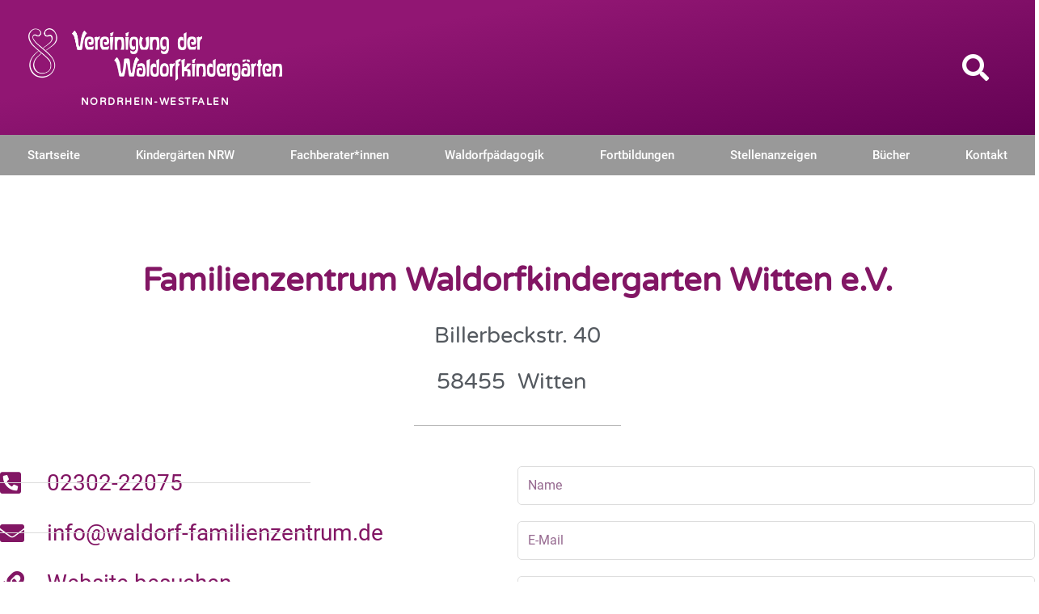

--- FILE ---
content_type: text/css
request_url: https://waldorfkindergarten-nrw.de/wp-content/uploads/elementor/css/post-215.css?ver=1769493118
body_size: 709
content:
.elementor-kit-215{--e-global-color-primary:#500545;--e-global-color-secondary:#54595F;--e-global-color-text:#7A7A7A;--e-global-color-accent:#FCB84F;--e-global-color-5baff0f0:#000;--e-global-color-59a1d5e8:#FFF;--e-global-color-3bfa22a:#14A796;--e-global-color-a5110f2:#FCB84F;--e-global-color-8cdafca:#821664;--e-global-color-748a782:#500545;--e-global-typography-primary-font-family:"Roboto";--e-global-typography-primary-font-weight:600;--e-global-typography-secondary-font-family:"Roboto Slab";--e-global-typography-secondary-font-weight:400;--e-global-typography-text-font-family:"Roboto";--e-global-typography-text-font-weight:400;--e-global-typography-accent-font-family:"Roboto";--e-global-typography-accent-font-weight:500;background-color:#FFFFFF;color:#666666;}.elementor-kit-215 button,.elementor-kit-215 input[type="button"],.elementor-kit-215 input[type="submit"],.elementor-kit-215 .elementor-button{background-color:#500447;font-family:"Nunito", Sans-serif;font-size:18px;font-weight:700;color:#FFFFFF;border-style:solid;border-width:1px 1px 1px 1px;border-color:#500447;border-radius:0px 0px 0px 0px;padding:15px 30px 15px 30px;}.elementor-kit-215 button:hover,.elementor-kit-215 button:focus,.elementor-kit-215 input[type="button"]:hover,.elementor-kit-215 input[type="button"]:focus,.elementor-kit-215 input[type="submit"]:hover,.elementor-kit-215 input[type="submit"]:focus,.elementor-kit-215 .elementor-button:hover,.elementor-kit-215 .elementor-button:focus{background-color:var( --e-global-color-accent );color:#FFFFFF;border-style:solid;border-width:1px 1px 1px 1px;border-color:var( --e-global-color-accent );border-radius:0px 0px 0px 0px;}.elementor-kit-215 e-page-transition{background-color:#FFBC7D;}.elementor-kit-215 a{color:#500447;}.elementor-kit-215 a:hover{color:#000000;}.elementor-kit-215 h1{color:#000000;font-family:"Varela Round", Sans-serif;font-weight:700;}.elementor-kit-215 h2{color:#000000;font-family:"Varela Round", Sans-serif;font-weight:700;}.elementor-kit-215 h3{color:#000000;font-family:"Varela Round", Sans-serif;font-weight:700;}.elementor-kit-215 h4{color:#000000;font-family:"Varela Round", Sans-serif;font-weight:700;}.elementor-kit-215 h5{color:#000000;font-family:"Varela Round", Sans-serif;font-weight:700;}.elementor-kit-215 h6{color:#000000;font-weight:700;}.elementor-kit-215 label{color:#000000;font-size:16px;font-weight:bold;line-height:1.2em;}.elementor-kit-215 input:not([type="button"]):not([type="submit"]),.elementor-kit-215 textarea,.elementor-kit-215 .elementor-field-textual{border-style:solid;border-width:1px 1px 1px 1px;border-color:#DDDDDD;border-radius:5px 5px 5px 5px;padding:12px 12px 12px 12px;}.elementor-kit-215 input:focus:not([type="button"]):not([type="submit"]),.elementor-kit-215 textarea:focus,.elementor-kit-215 .elementor-field-textual:focus{border-style:solid;border-width:1px 1px 1px 1px;border-color:#733ED8;}.elementor-section.elementor-section-boxed > .elementor-container{max-width:1280px;}.e-con{--container-max-width:1280px;}.elementor-widget:not(:last-child){margin-block-end:20px;}.elementor-element{--widgets-spacing:20px 20px;--widgets-spacing-row:20px;--widgets-spacing-column:20px;}{}h1.entry-title{display:var(--page-title-display);}@media(max-width:1024px){.elementor-section.elementor-section-boxed > .elementor-container{max-width:1024px;}.e-con{--container-max-width:1024px;}}@media(max-width:767px){.elementor-section.elementor-section-boxed > .elementor-container{max-width:767px;}.e-con{--container-max-width:767px;}}/* Start custom CSS */h1,h2,h3,h4,p{
    
    /* hyphens */
   -moz-hyphens: auto;
   -o-hyphens: auto;
   -webkit-hyphens: auto;
   -ms-hyphens: auto;
   hyphens: auto; 
   
  
    
}/* End custom CSS */

--- FILE ---
content_type: text/css
request_url: https://waldorfkindergarten-nrw.de/wp-content/uploads/elementor/css/post-9.css?ver=1769493118
body_size: 1947
content:
.elementor-9 .elementor-element.elementor-element-70d60fc2 > .elementor-container > .elementor-column > .elementor-widget-wrap{align-content:center;align-items:center;}.elementor-9 .elementor-element.elementor-element-70d60fc2 .elementor-repeater-item-c4608eb.jet-parallax-section__layout .jet-parallax-section__image{background-size:auto;}.elementor-9 .elementor-element.elementor-element-256c35eb{text-align:start;}.elementor-9 .elementor-element.elementor-element-256c35eb img{width:90%;max-width:100%;}.elementor-9 .elementor-element.elementor-element-e8da350 > .elementor-widget-container{padding:0px 0100px 0px 0px;}.elementor-9 .elementor-element.elementor-element-e8da350{text-align:end;}.elementor-9 .elementor-element.elementor-element-e8da350 .elementor-heading-title{font-size:12px;text-transform:uppercase;letter-spacing:1.5px;color:#FFFFFF;}.elementor-9 .elementor-element.elementor-element-72094e8 > .elementor-widget-container{margin:0px 0px 0px 0px;padding:0px 0px 0px 0px;}.elementor-9 .elementor-element.elementor-element-72094e8 .elementor-menu-toggle{margin-left:auto;background-color:var( --e-global-color-primary );border-width:0px;border-radius:0px;}.elementor-9 .elementor-element.elementor-element-72094e8 .elementor-nav-menu--dropdown a, .elementor-9 .elementor-element.elementor-element-72094e8 .elementor-menu-toggle{color:#000000;fill:#000000;}.elementor-9 .elementor-element.elementor-element-72094e8 .elementor-nav-menu--dropdown{background-color:#f2f2f2;}.elementor-9 .elementor-element.elementor-element-72094e8 .elementor-nav-menu--dropdown a:hover,
					.elementor-9 .elementor-element.elementor-element-72094e8 .elementor-nav-menu--dropdown a:focus,
					.elementor-9 .elementor-element.elementor-element-72094e8 .elementor-nav-menu--dropdown a.elementor-item-active,
					.elementor-9 .elementor-element.elementor-element-72094e8 .elementor-nav-menu--dropdown a.highlighted,
					.elementor-9 .elementor-element.elementor-element-72094e8 .elementor-menu-toggle:hover,
					.elementor-9 .elementor-element.elementor-element-72094e8 .elementor-menu-toggle:focus{color:var( --e-global-color-8cdafca );}.elementor-9 .elementor-element.elementor-element-72094e8 .elementor-nav-menu--dropdown a:hover,
					.elementor-9 .elementor-element.elementor-element-72094e8 .elementor-nav-menu--dropdown a:focus,
					.elementor-9 .elementor-element.elementor-element-72094e8 .elementor-nav-menu--dropdown a.elementor-item-active,
					.elementor-9 .elementor-element.elementor-element-72094e8 .elementor-nav-menu--dropdown a.highlighted{background-color:#ededed;}.elementor-9 .elementor-element.elementor-element-72094e8 .elementor-nav-menu--dropdown .elementor-item, .elementor-9 .elementor-element.elementor-element-72094e8 .elementor-nav-menu--dropdown  .elementor-sub-item{font-size:15px;font-weight:bold;}.elementor-9 .elementor-element.elementor-element-72094e8 div.elementor-menu-toggle{color:#ffffff;}.elementor-9 .elementor-element.elementor-element-72094e8 div.elementor-menu-toggle svg{fill:#ffffff;}.elementor-9 .elementor-element.elementor-element-72094e8 div.elementor-menu-toggle:hover, .elementor-9 .elementor-element.elementor-element-72094e8 div.elementor-menu-toggle:focus{color:var( --e-global-color-59a1d5e8 );}.elementor-9 .elementor-element.elementor-element-72094e8 div.elementor-menu-toggle:hover svg, .elementor-9 .elementor-element.elementor-element-72094e8 div.elementor-menu-toggle:focus svg{fill:var( --e-global-color-59a1d5e8 );}.elementor-9 .elementor-element.elementor-element-72094e8 .elementor-menu-toggle:hover, .elementor-9 .elementor-element.elementor-element-72094e8 .elementor-menu-toggle:focus{background-color:var( --e-global-color-accent );}.elementor-9 .elementor-element.elementor-element-4756e69 > .elementor-element-populated{margin:0px 0px 0px 0px;--e-column-margin-right:0px;--e-column-margin-left:0px;}.elementor-9 .elementor-element.elementor-element-729437d .elementor-search-form{text-align:right;}.elementor-9 .elementor-element.elementor-element-729437d .elementor-search-form__toggle{--e-search-form-toggle-size:60px;--e-search-form-toggle-color:#FFFFFF;--e-search-form-toggle-background-color:#02010100;}.elementor-9 .elementor-element.elementor-element-729437d:not(.elementor-search-form--skin-full_screen) .elementor-search-form__container{border-radius:3px;}.elementor-9 .elementor-element.elementor-element-729437d.elementor-search-form--skin-full_screen input[type="search"].elementor-search-form__input{border-radius:3px;}.elementor-9 .elementor-element.elementor-element-70d60fc2:not(.elementor-motion-effects-element-type-background), .elementor-9 .elementor-element.elementor-element-70d60fc2 > .elementor-motion-effects-container > .elementor-motion-effects-layer{background-color:transparent;background-image:linear-gradient(170deg, #911673 31%, #640254 100%);}.elementor-9 .elementor-element.elementor-element-70d60fc2{transition:background 0.3s, border 0.3s, border-radius 0.3s, box-shadow 0.3s;margin-top:0px;margin-bottom:0px;padding:25px 25px 25px 25px;}.elementor-9 .elementor-element.elementor-element-70d60fc2 > .elementor-background-overlay{transition:background 0.3s, border-radius 0.3s, opacity 0.3s;}.elementor-9 .elementor-element.elementor-element-a718e25 .elementor-repeater-item-66309db.jet-parallax-section__layout .jet-parallax-section__image{background-size:auto;}.elementor-9 .elementor-element.elementor-element-92ff591 > .elementor-element-populated{margin:0px 0px 0px 0px;--e-column-margin-right:0px;--e-column-margin-left:0px;padding:0px 0px 0px 0px;}.elementor-9 .elementor-element.elementor-element-d0b52f8 > .elementor-widget-container{margin:0px 0px 0px 0px;padding:0px 0px 0px 0px;}.elementor-9 .elementor-element.elementor-element-d0b52f8 .elementor-menu-toggle{margin-left:auto;background-color:var( --e-global-color-primary );border-width:0px;border-radius:0px;}.elementor-9 .elementor-element.elementor-element-d0b52f8 .elementor-nav-menu .elementor-item{font-size:15px;font-weight:500;}.elementor-9 .elementor-element.elementor-element-d0b52f8 .elementor-nav-menu--main .elementor-item{color:#ffffff;fill:#ffffff;padding-left:0px;padding-right:0px;padding-top:15px;padding-bottom:15px;}.elementor-9 .elementor-element.elementor-element-d0b52f8 .elementor-nav-menu--main .elementor-item:hover,
					.elementor-9 .elementor-element.elementor-element-d0b52f8 .elementor-nav-menu--main .elementor-item.elementor-item-active,
					.elementor-9 .elementor-element.elementor-element-d0b52f8 .elementor-nav-menu--main .elementor-item.highlighted,
					.elementor-9 .elementor-element.elementor-element-d0b52f8 .elementor-nav-menu--main .elementor-item:focus{color:#fff;}.elementor-9 .elementor-element.elementor-element-d0b52f8 .elementor-nav-menu--main:not(.e--pointer-framed) .elementor-item:before,
					.elementor-9 .elementor-element.elementor-element-d0b52f8 .elementor-nav-menu--main:not(.e--pointer-framed) .elementor-item:after{background-color:#7B156E;}.elementor-9 .elementor-element.elementor-element-d0b52f8 .e--pointer-framed .elementor-item:before,
					.elementor-9 .elementor-element.elementor-element-d0b52f8 .e--pointer-framed .elementor-item:after{border-color:#7B156E;}.elementor-9 .elementor-element.elementor-element-d0b52f8 .elementor-nav-menu--main .elementor-item.elementor-item-active{color:#FFFFFF;}.elementor-9 .elementor-element.elementor-element-d0b52f8{--e-nav-menu-horizontal-menu-item-margin:calc( 0px / 2 );}.elementor-9 .elementor-element.elementor-element-d0b52f8 .elementor-nav-menu--main:not(.elementor-nav-menu--layout-horizontal) .elementor-nav-menu > li:not(:last-child){margin-bottom:0px;}.elementor-9 .elementor-element.elementor-element-d0b52f8 .elementor-item:before{border-radius:0px;}.elementor-9 .elementor-element.elementor-element-d0b52f8 .e--animation-shutter-in-horizontal .elementor-item:before{border-radius:0px 0px 0 0;}.elementor-9 .elementor-element.elementor-element-d0b52f8 .e--animation-shutter-in-horizontal .elementor-item:after{border-radius:0 0 0px 0px;}.elementor-9 .elementor-element.elementor-element-d0b52f8 .e--animation-shutter-in-vertical .elementor-item:before{border-radius:0 0px 0px 0;}.elementor-9 .elementor-element.elementor-element-d0b52f8 .e--animation-shutter-in-vertical .elementor-item:after{border-radius:0px 0 0 0px;}.elementor-9 .elementor-element.elementor-element-d0b52f8 .elementor-nav-menu--dropdown a, .elementor-9 .elementor-element.elementor-element-d0b52f8 .elementor-menu-toggle{color:#000000;fill:#000000;}.elementor-9 .elementor-element.elementor-element-d0b52f8 .elementor-nav-menu--dropdown{background-color:#f2f2f2;}.elementor-9 .elementor-element.elementor-element-d0b52f8 .elementor-nav-menu--dropdown a:hover,
					.elementor-9 .elementor-element.elementor-element-d0b52f8 .elementor-nav-menu--dropdown a:focus,
					.elementor-9 .elementor-element.elementor-element-d0b52f8 .elementor-nav-menu--dropdown a.elementor-item-active,
					.elementor-9 .elementor-element.elementor-element-d0b52f8 .elementor-nav-menu--dropdown a.highlighted,
					.elementor-9 .elementor-element.elementor-element-d0b52f8 .elementor-menu-toggle:hover,
					.elementor-9 .elementor-element.elementor-element-d0b52f8 .elementor-menu-toggle:focus{color:var( --e-global-color-8cdafca );}.elementor-9 .elementor-element.elementor-element-d0b52f8 .elementor-nav-menu--dropdown a:hover,
					.elementor-9 .elementor-element.elementor-element-d0b52f8 .elementor-nav-menu--dropdown a:focus,
					.elementor-9 .elementor-element.elementor-element-d0b52f8 .elementor-nav-menu--dropdown a.elementor-item-active,
					.elementor-9 .elementor-element.elementor-element-d0b52f8 .elementor-nav-menu--dropdown a.highlighted{background-color:#ededed;}.elementor-9 .elementor-element.elementor-element-d0b52f8 .elementor-nav-menu--dropdown .elementor-item, .elementor-9 .elementor-element.elementor-element-d0b52f8 .elementor-nav-menu--dropdown  .elementor-sub-item{font-size:15px;font-weight:bold;}.elementor-9 .elementor-element.elementor-element-d0b52f8 div.elementor-menu-toggle{color:#ffffff;}.elementor-9 .elementor-element.elementor-element-d0b52f8 div.elementor-menu-toggle svg{fill:#ffffff;}.elementor-9 .elementor-element.elementor-element-d0b52f8 div.elementor-menu-toggle:hover, .elementor-9 .elementor-element.elementor-element-d0b52f8 div.elementor-menu-toggle:focus{color:var( --e-global-color-59a1d5e8 );}.elementor-9 .elementor-element.elementor-element-d0b52f8 div.elementor-menu-toggle:hover svg, .elementor-9 .elementor-element.elementor-element-d0b52f8 div.elementor-menu-toggle:focus svg{fill:var( --e-global-color-59a1d5e8 );}.elementor-9 .elementor-element.elementor-element-d0b52f8 .elementor-menu-toggle:hover, .elementor-9 .elementor-element.elementor-element-d0b52f8 .elementor-menu-toggle:focus{background-color:var( --e-global-color-accent );}.elementor-9 .elementor-element.elementor-element-a718e25:not(.elementor-motion-effects-element-type-background), .elementor-9 .elementor-element.elementor-element-a718e25 > .elementor-motion-effects-container > .elementor-motion-effects-layer{background-color:#999999;}.elementor-9 .elementor-element.elementor-element-a718e25 > .elementor-container{max-width:1440px;}.elementor-9 .elementor-element.elementor-element-a718e25{transition:background 0.3s, border 0.3s, border-radius 0.3s, box-shadow 0.3s;margin-top:0px;margin-bottom:0px;padding:0px 0px 0px 0px;z-index:200;}.elementor-9 .elementor-element.elementor-element-a718e25 > .elementor-background-overlay{transition:background 0.3s, border-radius 0.3s, opacity 0.3s;}.elementor-9 .elementor-element.elementor-element-b25ffbf .elementor-repeater-item-67291d8.jet-parallax-section__layout .jet-parallax-section__image{background-size:auto;}.elementor-9 .elementor-element.elementor-element-ae47301 > .elementor-element-populated{margin:0px 0px 0px 0px;--e-column-margin-right:0px;--e-column-margin-left:0px;padding:0px 0px 0px 0px;}.elementor-9 .elementor-element.elementor-element-20333c7 > .elementor-widget-container{margin:0px 0px 0px 0px;padding:0px 0px 0px 0px;}.elementor-9 .elementor-element.elementor-element-20333c7 .elementor-menu-toggle{margin:0 auto;border-width:0px;border-radius:0px;}.elementor-9 .elementor-element.elementor-element-20333c7 .elementor-nav-menu .elementor-item{font-size:15px;font-weight:500;}.elementor-9 .elementor-element.elementor-element-20333c7 .elementor-nav-menu--main .elementor-item{color:#ffffff;fill:#ffffff;padding-top:15px;padding-bottom:15px;}.elementor-9 .elementor-element.elementor-element-20333c7 .elementor-nav-menu--main .elementor-item:hover,
					.elementor-9 .elementor-element.elementor-element-20333c7 .elementor-nav-menu--main .elementor-item.elementor-item-active,
					.elementor-9 .elementor-element.elementor-element-20333c7 .elementor-nav-menu--main .elementor-item.highlighted,
					.elementor-9 .elementor-element.elementor-element-20333c7 .elementor-nav-menu--main .elementor-item:focus{color:#fff;}.elementor-9 .elementor-element.elementor-element-20333c7 .elementor-nav-menu--main:not(.e--pointer-framed) .elementor-item:before,
					.elementor-9 .elementor-element.elementor-element-20333c7 .elementor-nav-menu--main:not(.e--pointer-framed) .elementor-item:after{background-color:var( --e-global-color-a5110f2 );}.elementor-9 .elementor-element.elementor-element-20333c7 .e--pointer-framed .elementor-item:before,
					.elementor-9 .elementor-element.elementor-element-20333c7 .e--pointer-framed .elementor-item:after{border-color:var( --e-global-color-a5110f2 );}.elementor-9 .elementor-element.elementor-element-20333c7 .elementor-nav-menu--main .elementor-item.elementor-item-active{color:#FFFFFF;}.elementor-9 .elementor-element.elementor-element-20333c7 .elementor-nav-menu--dropdown a, .elementor-9 .elementor-element.elementor-element-20333c7 .elementor-menu-toggle{color:#000000;fill:#000000;}.elementor-9 .elementor-element.elementor-element-20333c7 .elementor-nav-menu--dropdown{background-color:#f2f2f2;}.elementor-9 .elementor-element.elementor-element-20333c7 .elementor-nav-menu--dropdown a:hover,
					.elementor-9 .elementor-element.elementor-element-20333c7 .elementor-nav-menu--dropdown a:focus,
					.elementor-9 .elementor-element.elementor-element-20333c7 .elementor-nav-menu--dropdown a.elementor-item-active,
					.elementor-9 .elementor-element.elementor-element-20333c7 .elementor-nav-menu--dropdown a.highlighted,
					.elementor-9 .elementor-element.elementor-element-20333c7 .elementor-menu-toggle:hover,
					.elementor-9 .elementor-element.elementor-element-20333c7 .elementor-menu-toggle:focus{color:#00ce1b;}.elementor-9 .elementor-element.elementor-element-20333c7 .elementor-nav-menu--dropdown a:hover,
					.elementor-9 .elementor-element.elementor-element-20333c7 .elementor-nav-menu--dropdown a:focus,
					.elementor-9 .elementor-element.elementor-element-20333c7 .elementor-nav-menu--dropdown a.elementor-item-active,
					.elementor-9 .elementor-element.elementor-element-20333c7 .elementor-nav-menu--dropdown a.highlighted{background-color:#ededed;}.elementor-9 .elementor-element.elementor-element-20333c7 .elementor-nav-menu--dropdown .elementor-item, .elementor-9 .elementor-element.elementor-element-20333c7 .elementor-nav-menu--dropdown  .elementor-sub-item{font-size:15px;}.elementor-9 .elementor-element.elementor-element-20333c7 div.elementor-menu-toggle{color:#ffffff;}.elementor-9 .elementor-element.elementor-element-20333c7 div.elementor-menu-toggle svg{fill:#ffffff;}.elementor-9 .elementor-element.elementor-element-20333c7 div.elementor-menu-toggle:hover, .elementor-9 .elementor-element.elementor-element-20333c7 div.elementor-menu-toggle:focus{color:#e82a00;}.elementor-9 .elementor-element.elementor-element-20333c7 div.elementor-menu-toggle:hover svg, .elementor-9 .elementor-element.elementor-element-20333c7 div.elementor-menu-toggle:focus svg{fill:#e82a00;}.elementor-9 .elementor-element.elementor-element-20333c7{--nav-menu-icon-size:30px;}.elementor-bc-flex-widget .elementor-9 .elementor-element.elementor-element-a3c9e45.elementor-column .elementor-widget-wrap{align-items:center;}.elementor-9 .elementor-element.elementor-element-a3c9e45.elementor-column.elementor-element[data-element_type="column"] > .elementor-widget-wrap.elementor-element-populated{align-content:center;align-items:center;}.elementor-9 .elementor-element.elementor-element-a3c9e45.elementor-column > .elementor-widget-wrap{justify-content:center;}.elementor-9 .elementor-element.elementor-element-a3c9e45 > .elementor-element-populated{margin:0px 0px 0px 0px;--e-column-margin-right:0px;--e-column-margin-left:0px;padding:0px 0px 0px 0px;}.elementor-9 .elementor-element.elementor-element-b683ce6{width:auto;max-width:auto;}.elementor-9 .elementor-element.elementor-element-b683ce6 > .elementor-widget-container{margin:0px 020px 0px 0px;padding:0px 0px 0px 0px;}.elementor-9 .elementor-element.elementor-element-b683ce6 .elementor-icon-wrapper{text-align:center;}.elementor-9 .elementor-element.elementor-element-b683ce6.elementor-view-stacked .elementor-icon{background-color:#FFFFFF;}.elementor-9 .elementor-element.elementor-element-b683ce6.elementor-view-framed .elementor-icon, .elementor-9 .elementor-element.elementor-element-b683ce6.elementor-view-default .elementor-icon{color:#FFFFFF;border-color:#FFFFFF;}.elementor-9 .elementor-element.elementor-element-b683ce6.elementor-view-framed .elementor-icon, .elementor-9 .elementor-element.elementor-element-b683ce6.elementor-view-default .elementor-icon svg{fill:#FFFFFF;}.elementor-9 .elementor-element.elementor-element-b683ce6 .elementor-icon{font-size:25px;}.elementor-9 .elementor-element.elementor-element-b683ce6 .elementor-icon svg{height:25px;}.elementor-9 .elementor-element.elementor-element-bcd2537{width:auto;max-width:auto;}.elementor-9 .elementor-element.elementor-element-bcd2537 .elementor-icon-wrapper{text-align:center;}.elementor-9 .elementor-element.elementor-element-bcd2537.elementor-view-stacked .elementor-icon{background-color:#FFFFFF;}.elementor-9 .elementor-element.elementor-element-bcd2537.elementor-view-framed .elementor-icon, .elementor-9 .elementor-element.elementor-element-bcd2537.elementor-view-default .elementor-icon{color:#FFFFFF;border-color:#FFFFFF;}.elementor-9 .elementor-element.elementor-element-bcd2537.elementor-view-framed .elementor-icon, .elementor-9 .elementor-element.elementor-element-bcd2537.elementor-view-default .elementor-icon svg{fill:#FFFFFF;}.elementor-9 .elementor-element.elementor-element-bcd2537 .elementor-icon{font-size:25px;}.elementor-9 .elementor-element.elementor-element-bcd2537 .elementor-icon svg{height:25px;}.elementor-9 .elementor-element.elementor-element-b25ffbf:not(.elementor-motion-effects-element-type-background), .elementor-9 .elementor-element.elementor-element-b25ffbf > .elementor-motion-effects-container > .elementor-motion-effects-layer{background-color:var( --e-global-color-3bfa22a );}.elementor-9 .elementor-element.elementor-element-b25ffbf > .elementor-container{max-width:800px;}.elementor-9 .elementor-element.elementor-element-b25ffbf{transition:background 0.3s, border 0.3s, border-radius 0.3s, box-shadow 0.3s;margin-top:0px;margin-bottom:0px;padding:0px 20px 0px 20px;}.elementor-9 .elementor-element.elementor-element-b25ffbf > .elementor-background-overlay{transition:background 0.3s, border-radius 0.3s, opacity 0.3s;}@media(max-width:1024px){.elementor-9 .elementor-element.elementor-element-e8da350 > .elementor-widget-container{padding:0px 059px 0px 0px;}.elementor-9 .elementor-element.elementor-element-e8da350 .elementor-heading-title{font-size:12px;letter-spacing:1.2px;}.elementor-bc-flex-widget .elementor-9 .elementor-element.elementor-element-cbaa877.elementor-column .elementor-widget-wrap{align-items:center;}.elementor-9 .elementor-element.elementor-element-cbaa877.elementor-column.elementor-element[data-element_type="column"] > .elementor-widget-wrap.elementor-element-populated{align-content:center;align-items:center;}.elementor-9 .elementor-element.elementor-element-cbaa877.elementor-column > .elementor-widget-wrap{justify-content:center;}.elementor-9 .elementor-element.elementor-element-cbaa877 > .elementor-element-populated{padding:0px 0px 0px 70px;}.elementor-9 .elementor-element.elementor-element-72094e8 > .elementor-widget-container{margin:0px 0px 0px 0px;padding:0px 0px 0px 0px;}.elementor-9 .elementor-element.elementor-element-72094e8 .elementor-nav-menu--dropdown a{padding-left:0px;padding-right:0px;padding-top:20px;padding-bottom:20px;}.elementor-9 .elementor-element.elementor-element-72094e8 .elementor-nav-menu--main > .elementor-nav-menu > li > .elementor-nav-menu--dropdown, .elementor-9 .elementor-element.elementor-element-72094e8 .elementor-nav-menu__container.elementor-nav-menu--dropdown{margin-top:72px !important;}.elementor-9 .elementor-element.elementor-element-72094e8{--nav-menu-icon-size:25px;}.elementor-9 .elementor-element.elementor-element-4756e69.elementor-column > .elementor-widget-wrap{justify-content:flex-end;}.elementor-9 .elementor-element.elementor-element-4756e69 > .elementor-element-populated{margin:0px 0px 0px 0px;--e-column-margin-right:0px;--e-column-margin-left:0px;padding:0px 0px 0px 0px;}.elementor-9 .elementor-element.elementor-element-729437d > .elementor-widget-container{margin:0px 0px 0px 0px;padding:0px 0px 0px 0px;}.elementor-9 .elementor-element.elementor-element-70d60fc2 > .elementor-container{min-height:120px;}.elementor-9 .elementor-element.elementor-element-70d60fc2{padding:20px 20px 20px 20px;}.elementor-9 .elementor-element.elementor-element-d0b52f8 .elementor-nav-menu--dropdown a{padding-left:0px;padding-right:0px;padding-top:20px;padding-bottom:20px;}.elementor-9 .elementor-element.elementor-element-d0b52f8{--nav-menu-icon-size:25px;}.elementor-9 .elementor-element.elementor-element-a718e25{padding:10px 20px 10px 20px;}.elementor-9 .elementor-element.elementor-element-b25ffbf{padding:10px 20px 10px 20px;}}@media(min-width:768px){.elementor-9 .elementor-element.elementor-element-f96664{width:30%;}.elementor-9 .elementor-element.elementor-element-cbaa877{width:40%;}.elementor-9 .elementor-element.elementor-element-4756e69{width:29.333%;}.elementor-9 .elementor-element.elementor-element-ae47301{width:75%;}.elementor-9 .elementor-element.elementor-element-a3c9e45{width:25%;}}@media(max-width:1024px) and (min-width:768px){.elementor-9 .elementor-element.elementor-element-f96664{width:70%;}.elementor-9 .elementor-element.elementor-element-cbaa877{width:15%;}.elementor-9 .elementor-element.elementor-element-4756e69{width:10%;}}@media(max-width:767px){.elementor-9 .elementor-element.elementor-element-f96664{width:100%;}.elementor-9 .elementor-element.elementor-element-256c35eb img{width:100%;max-width:100%;}.elementor-9 .elementor-element.elementor-element-e8da350 > .elementor-widget-container{padding:0px 0px 0px 0px;}.elementor-9 .elementor-element.elementor-element-e8da350{text-align:center;}.elementor-9 .elementor-element.elementor-element-e8da350 .elementor-heading-title{font-size:11px;letter-spacing:0.3px;}.elementor-9 .elementor-element.elementor-element-cbaa877{width:50%;}.elementor-bc-flex-widget .elementor-9 .elementor-element.elementor-element-cbaa877.elementor-column .elementor-widget-wrap{align-items:center;}.elementor-9 .elementor-element.elementor-element-cbaa877.elementor-column.elementor-element[data-element_type="column"] > .elementor-widget-wrap.elementor-element-populated{align-content:center;align-items:center;}.elementor-9 .elementor-element.elementor-element-cbaa877.elementor-column > .elementor-widget-wrap{justify-content:center;}.elementor-9 .elementor-element.elementor-element-cbaa877 > .elementor-element-populated{padding:0px 0px 0px 0px;}.elementor-9 .elementor-element.elementor-element-72094e8 .elementor-nav-menu--main > .elementor-nav-menu > li > .elementor-nav-menu--dropdown, .elementor-9 .elementor-element.elementor-element-72094e8 .elementor-nav-menu__container.elementor-nav-menu--dropdown{margin-top:26px !important;}.elementor-9 .elementor-element.elementor-element-4756e69{width:20%;}.elementor-9 .elementor-element.elementor-element-70d60fc2 > .elementor-container{min-height:50px;}.elementor-9 .elementor-element.elementor-element-70d60fc2{padding:15px 20px 15px 20px;}.elementor-9 .elementor-element.elementor-element-92ff591{width:100%;}.elementor-9 .elementor-element.elementor-element-a718e25{padding:10px 20px 10px 20px;}.elementor-9 .elementor-element.elementor-element-ae47301{width:100%;}.elementor-9 .elementor-element.elementor-element-a3c9e45{width:100%;}.elementor-9 .elementor-element.elementor-element-b25ffbf{padding:10px 20px 10px 20px;}}

--- FILE ---
content_type: text/css
request_url: https://waldorfkindergarten-nrw.de/wp-content/uploads/elementor/css/post-1039.css?ver=1769493118
body_size: 1700
content:
.elementor-1039 .elementor-element.elementor-element-09beeec .elementor-repeater-item-0214f6b.jet-parallax-section__layout .jet-parallax-section__image{background-size:auto;}.elementor-1039 .elementor-element.elementor-element-bbc7832 .elementor-heading-title{color:#FFFFFF;}.elementor-1039 .elementor-element.elementor-element-6a98c1e{color:#FFFFFF;}.elementor-1039 .elementor-element.elementor-element-d3928cd .elementor-heading-title{color:#FFFFFF;}.elementor-1039 .elementor-element.elementor-element-5f6b072 .elementor-field-group{padding-right:calc( 10px/2 );padding-left:calc( 10px/2 );margin-bottom:20px;}.elementor-1039 .elementor-element.elementor-element-5f6b072 .elementor-form-fields-wrapper{margin-left:calc( -10px/2 );margin-right:calc( -10px/2 );margin-bottom:-20px;}.elementor-1039 .elementor-element.elementor-element-5f6b072 .elementor-field-group.recaptcha_v3-bottomleft, .elementor-1039 .elementor-element.elementor-element-5f6b072 .elementor-field-group.recaptcha_v3-bottomright{margin-bottom:0;}body.rtl .elementor-1039 .elementor-element.elementor-element-5f6b072 .elementor-labels-inline .elementor-field-group > label{padding-left:5px;}body:not(.rtl) .elementor-1039 .elementor-element.elementor-element-5f6b072 .elementor-labels-inline .elementor-field-group > label{padding-right:5px;}body .elementor-1039 .elementor-element.elementor-element-5f6b072 .elementor-labels-above .elementor-field-group > label{padding-bottom:5px;}body.rtl .elementor-1039 .elementor-element.elementor-element-5f6b072 .elementor-labels-inline .elementor-field-group > abbr{padding-left:5px;}body:not(.rtl) .elementor-1039 .elementor-element.elementor-element-5f6b072 .elementor-labels-inline .elementor-field-group > abbr{padding-right:5px;}body .elementor-1039 .elementor-element.elementor-element-5f6b072 .elementor-labels-above .elementor-field-group > abbr{padding-bottom:5px;}.elementor-1039 .elementor-element.elementor-element-5f6b072 .elementor-field-group > label, .elementor-1039 .elementor-element.elementor-element-5f6b072 .elementor-field-subgroup label{color:#FFFFFF;}.elementor-1039 .elementor-element.elementor-element-5f6b072 .elementor-field-group > label{font-weight:normal;}.elementor-1039 .elementor-element.elementor-element-5f6b072 .elementor-field-type-html{padding-bottom:0px;}.elementor-1039 .elementor-element.elementor-element-5f6b072 .dce-signature-wrapper{text-align:left;--canvas-width:400px;}.elementor-1039 .elementor-element.elementor-element-5f6b072 .dce-signature-canvas{border-radius:3px 3px 3px 3px;border-width:1px 1px 1px 1px;background-color:#ffffff;}.elementor-1039 .elementor-element.elementor-element-5f6b072 .dce-signature-button-clear{color:#e62626;}.elementor-1039 .elementor-element.elementor-element-5f6b072 .dce-signature-button-clear i{color:#e62626;font-size:16px;}.elementor-1039 .elementor-element.elementor-element-5f6b072 .dce-signature-button-clear svg{fill:#e62626;width:16px;height:16px;}.elementor-1039 .elementor-element.elementor-element-5f6b072 .elementor-field-group .elementor-field:not(.elementor-select-wrapper){background-color:#ffffff;}.elementor-1039 .elementor-element.elementor-element-5f6b072 .elementor-field-group .elementor-select-wrapper select{background-color:#ffffff;}.elementor-1039 .elementor-element.elementor-element-5f6b072 .elementor-field-group .elementor-select-wrapper .select2{background-color:#ffffff;}.elementor-1039 .elementor-element.elementor-element-5f6b072 .elementor-field-group .elementor-select-wrapper .select2 .elementor-field-textual{background-color:#ffffff;}.elementor-1039 .elementor-element.elementor-element-5f6b072 .mce-panel{background-color:#ffffff;}.elementor-1039 .elementor-element.elementor-element-5f6b072 .elementor-button{border-style:solid;border-width:1px 1px 1px 1px;}.elementor-1039 .elementor-element.elementor-element-5f6b072 .e-form__buttons__wrapper__button-next{color:#ffffff;border-color:var( --e-global-color-primary );}.elementor-1039 .elementor-element.elementor-element-5f6b072 .elementor-button[type="submit"]{color:#ffffff;border-color:var( --e-global-color-primary );}.elementor-1039 .elementor-element.elementor-element-5f6b072 .elementor-button[type="submit"] svg *{fill:#ffffff;}.elementor-1039 .elementor-element.elementor-element-5f6b072 .e-form__buttons__wrapper__button-previous{color:#ffffff;}.elementor-1039 .elementor-element.elementor-element-5f6b072 .e-form__buttons__wrapper__button-next:hover{background-color:var( --e-global-color-accent );color:#ffffff;border-color:var( --e-global-color-accent );}.elementor-1039 .elementor-element.elementor-element-5f6b072 .elementor-button[type="submit"]:hover{background-color:var( --e-global-color-accent );color:#ffffff;border-color:var( --e-global-color-accent );}.elementor-1039 .elementor-element.elementor-element-5f6b072 .elementor-button[type="submit"]:hover svg *{fill:#ffffff;}.elementor-1039 .elementor-element.elementor-element-5f6b072 .e-form__buttons__wrapper__button-previous:hover{color:#ffffff;}.elementor-1039 .elementor-element.elementor-element-5f6b072 .elementor-field-label-description .elementor-field-label{display:inline-block;}.elementor-1039 .elementor-element.elementor-element-5f6b072 .elementor-field-label-description:after{content:'?';display:inline-block;border-radius:50%;padding:2px 0;height:1.2em;line-height:1;font-size:80%;width:1.2em;text-align:center;margin-left:0.2em;color:#ffffff;background-color:#777777;}.elementor-1039 .elementor-element.elementor-element-5f6b072 .elementor-message.elementor-message-danger{color:#FFEA45;}.elementor-1039 .elementor-element.elementor-element-5f6b072 .elementor-message.elementor-help-inline{color:#FFFFFF;}.elementor-1039 .elementor-element.elementor-element-5f6b072{--e-form-steps-indicators-spacing:20px;--e-form-steps-indicator-padding:30px;--e-form-steps-indicator-inactive-secondary-color:#ffffff;--e-form-steps-indicator-active-secondary-color:#ffffff;--e-form-steps-indicator-completed-secondary-color:#ffffff;--e-form-steps-divider-width:1px;--e-form-steps-divider-gap:10px;}.elementor-1039 .elementor-element.elementor-element-5f6b072 .elementor-field-type-amount.elementor-field-group .dce-amount-visible{opacity:1;}.elementor-1039 .elementor-element.elementor-element-5f6b072 .elementor-field-type-dce_range input{opacity:1;}.elementor-1039 .elementor-element.elementor-element-39708a3 > .elementor-element-populated{padding:10px 10px 10px 50px;}.elementor-1039 .elementor-element.elementor-element-b821606 .elementor-heading-title{color:#FFFFFF;}.elementor-1039 .elementor-element.elementor-element-b7895f3 .elementor-icon-list-items:not(.elementor-inline-items) .elementor-icon-list-item:not(:last-child){padding-block-end:calc(5px/2);}.elementor-1039 .elementor-element.elementor-element-b7895f3 .elementor-icon-list-items:not(.elementor-inline-items) .elementor-icon-list-item:not(:first-child){margin-block-start:calc(5px/2);}.elementor-1039 .elementor-element.elementor-element-b7895f3 .elementor-icon-list-items.elementor-inline-items .elementor-icon-list-item{margin-inline:calc(5px/2);}.elementor-1039 .elementor-element.elementor-element-b7895f3 .elementor-icon-list-items.elementor-inline-items{margin-inline:calc(-5px/2);}.elementor-1039 .elementor-element.elementor-element-b7895f3 .elementor-icon-list-items.elementor-inline-items .elementor-icon-list-item:after{inset-inline-end:calc(-5px/2);}.elementor-1039 .elementor-element.elementor-element-b7895f3 .elementor-icon-list-icon i{color:#FFFFFF;transition:color 0.3s;}.elementor-1039 .elementor-element.elementor-element-b7895f3 .elementor-icon-list-icon svg{fill:#FFFFFF;transition:fill 0.3s;}.elementor-1039 .elementor-element.elementor-element-b7895f3{--e-icon-list-icon-size:14px;--icon-vertical-offset:0px;}.elementor-1039 .elementor-element.elementor-element-b7895f3 .elementor-icon-list-text{color:#FFFFFF;transition:color 0.3s;}.elementor-1039 .elementor-element.elementor-element-09beeec:not(.elementor-motion-effects-element-type-background), .elementor-1039 .elementor-element.elementor-element-09beeec > .elementor-motion-effects-container > .elementor-motion-effects-layer{background-color:#831566;}.elementor-1039 .elementor-element.elementor-element-09beeec > .elementor-container{max-width:1280px;}.elementor-1039 .elementor-element.elementor-element-09beeec{transition:background 0.3s, border 0.3s, border-radius 0.3s, box-shadow 0.3s;margin-top:0px;margin-bottom:0px;padding:40px 0px 40px 0px;}.elementor-1039 .elementor-element.elementor-element-09beeec > .elementor-background-overlay{transition:background 0.3s, border-radius 0.3s, opacity 0.3s;}.elementor-1039 .elementor-element.elementor-element-b473b9b .elementor-repeater-item-2dfa2e8.jet-parallax-section__layout .jet-parallax-section__image{background-size:auto;}.elementor-1039 .elementor-element.elementor-element-96534ab > .elementor-widget-wrap > .elementor-widget:not(.elementor-widget__width-auto):not(.elementor-widget__width-initial):not(:last-child):not(.elementor-absolute){margin-block-end:: 0px;}.elementor-1039 .elementor-element.elementor-element-96534ab > .elementor-element-populated{margin:0px 0px 0px 0px;--e-column-margin-right:0px;--e-column-margin-left:0px;padding:0px 0px 0px 0px;}.elementor-1039 .elementor-element.elementor-element-87470e6 > .elementor-widget-container{margin:0px 0px 0px 0px;padding:0px 0px 0px 0px;}.elementor-1039 .elementor-element.elementor-element-87470e6 .elementor-nav-menu--main .elementor-item{color:var( --e-global-color-59a1d5e8 );fill:var( --e-global-color-59a1d5e8 );}.elementor-1039 .elementor-element.elementor-element-87470e6 .elementor-nav-menu--main .elementor-item:hover,
					.elementor-1039 .elementor-element.elementor-element-87470e6 .elementor-nav-menu--main .elementor-item.elementor-item-active,
					.elementor-1039 .elementor-element.elementor-element-87470e6 .elementor-nav-menu--main .elementor-item.highlighted,
					.elementor-1039 .elementor-element.elementor-element-87470e6 .elementor-nav-menu--main .elementor-item:focus{color:var( --e-global-color-accent );fill:var( --e-global-color-accent );}.elementor-1039 .elementor-element.elementor-element-025ffbc.elementor-column > .elementor-widget-wrap{justify-content:flex-end;}.elementor-1039 .elementor-element.elementor-element-17fd97f{width:auto;max-width:auto;}.elementor-1039 .elementor-element.elementor-element-17fd97f .elementor-icon-wrapper{text-align:center;}.elementor-1039 .elementor-element.elementor-element-17fd97f.elementor-view-stacked .elementor-icon{background-color:#FFFFFF;}.elementor-1039 .elementor-element.elementor-element-17fd97f.elementor-view-framed .elementor-icon, .elementor-1039 .elementor-element.elementor-element-17fd97f.elementor-view-default .elementor-icon{color:#FFFFFF;border-color:#FFFFFF;}.elementor-1039 .elementor-element.elementor-element-17fd97f.elementor-view-framed .elementor-icon, .elementor-1039 .elementor-element.elementor-element-17fd97f.elementor-view-default .elementor-icon svg{fill:#FFFFFF;}.elementor-1039 .elementor-element.elementor-element-17fd97f .elementor-icon{font-size:25px;}.elementor-1039 .elementor-element.elementor-element-17fd97f .elementor-icon svg{height:25px;}.elementor-1039 .elementor-element.elementor-element-2624891{width:auto;max-width:auto;}.elementor-1039 .elementor-element.elementor-element-2624891 .elementor-icon-wrapper{text-align:center;}.elementor-1039 .elementor-element.elementor-element-2624891.elementor-view-stacked .elementor-icon{background-color:#FFFFFF;}.elementor-1039 .elementor-element.elementor-element-2624891.elementor-view-framed .elementor-icon, .elementor-1039 .elementor-element.elementor-element-2624891.elementor-view-default .elementor-icon{color:#FFFFFF;border-color:#FFFFFF;}.elementor-1039 .elementor-element.elementor-element-2624891.elementor-view-framed .elementor-icon, .elementor-1039 .elementor-element.elementor-element-2624891.elementor-view-default .elementor-icon svg{fill:#FFFFFF;}.elementor-1039 .elementor-element.elementor-element-2624891 .elementor-icon{font-size:25px;}.elementor-1039 .elementor-element.elementor-element-2624891 .elementor-icon svg{height:25px;}.elementor-1039 .elementor-element.elementor-element-b473b9b:not(.elementor-motion-effects-element-type-background), .elementor-1039 .elementor-element.elementor-element-b473b9b > .elementor-motion-effects-container > .elementor-motion-effects-layer{background-color:#650056;}.elementor-1039 .elementor-element.elementor-element-b473b9b > .elementor-container{max-width:1280px;}.elementor-1039 .elementor-element.elementor-element-b473b9b{transition:background 0.3s, border 0.3s, border-radius 0.3s, box-shadow 0.3s;}.elementor-1039 .elementor-element.elementor-element-b473b9b > .elementor-background-overlay{transition:background 0.3s, border-radius 0.3s, opacity 0.3s;}@media(min-width:768px){.elementor-1039 .elementor-element.elementor-element-96534ab{width:80%;}.elementor-1039 .elementor-element.elementor-element-025ffbc{width:20%;}}@media(max-width:1024px){.elementor-1039 .elementor-element.elementor-element-399626a > .elementor-element-populated{padding:15px 15px 15px 15px;}.elementor-1039 .elementor-element.elementor-element-6a98c1e{font-size:0.9em;}.elementor-1039 .elementor-element.elementor-element-557d024 > .elementor-element-populated{padding:15px 15px 15px 15px;}.elementor-1039 .elementor-element.elementor-element-39708a3 > .elementor-element-populated{padding:15px 15px 15px 15px;}.elementor-1039 .elementor-element.elementor-element-b7895f3 .elementor-icon-list-item > .elementor-icon-list-text, .elementor-1039 .elementor-element.elementor-element-b7895f3 .elementor-icon-list-item > a{font-size:1em;}}@media(max-width:767px){.elementor-1039 .elementor-element.elementor-element-399626a > .elementor-element-populated{padding:15px 15px 15px 15px;}.elementor-1039 .elementor-element.elementor-element-557d024 > .elementor-element-populated{padding:15px 15px 15px 15px;}.elementor-1039 .elementor-element.elementor-element-39708a3 > .elementor-element-populated{padding:15px 15px 15px 15px;}.elementor-1039 .elementor-element.elementor-element-b7895f3 > .elementor-widget-container{padding:0px 0px 20px 0px;}.elementor-1039 .elementor-element.elementor-element-96534ab{width:80%;}.elementor-1039 .elementor-element.elementor-element-96534ab > .elementor-element-populated{margin:0px 0px 0px 0px;--e-column-margin-right:0px;--e-column-margin-left:0px;padding:0px 0px 0px 0px;}.elementor-1039 .elementor-element.elementor-element-025ffbc{width:20%;}}/* Start custom CSS for form, class: .elementor-element-5f6b072 */.elementor-message-success{color: #fff !important;}/* End custom CSS */
/* Start custom CSS for form, class: .elementor-element-5f6b072 */.elementor-message-success{color: #fff !important;}/* End custom CSS */
/* Start custom CSS for section, class: .elementor-element-09beeec */.footer_kontakt a{color: #fff; text-decoration: underline;}
.footer_kontakt a:hover{color: #F5447A; }/* End custom CSS */

--- FILE ---
content_type: text/css
request_url: https://waldorfkindergarten-nrw.de/wp-content/uploads/elementor/css/post-2546.css?ver=1769493523
body_size: 1753
content:
.elementor-2546 .elementor-element.elementor-element-455f7ab9 > .elementor-container > .elementor-column > .elementor-widget-wrap{align-content:center;align-items:center;}.elementor-2546 .elementor-element.elementor-element-455f7ab9 .elementor-repeater-item-972df76.jet-parallax-section__layout .jet-parallax-section__image{background-size:auto;}.elementor-2546 .elementor-element.elementor-element-36f2d1dc > .elementor-widget-wrap > .elementor-widget:not(.elementor-widget__width-auto):not(.elementor-widget__width-initial):not(:last-child):not(.elementor-absolute){margin-block-end:: 40px;}.elementor-2546 .elementor-element.elementor-element-7b69532 .elementor-repeater-item-15b28a2.jet-parallax-section__layout .jet-parallax-section__image{background-size:auto;}.elementor-2546 .elementor-element.elementor-element-76dd370.elementor-column > .elementor-widget-wrap{justify-content:center;}.elementor-2546 .elementor-element.elementor-element-76dd370 > .elementor-widget-wrap > .elementor-widget:not(.elementor-widget__width-auto):not(.elementor-widget__width-initial):not(:last-child):not(.elementor-absolute){margin-block-end:: 0px;}.elementor-2546 .elementor-element.elementor-element-14f0a3a .acf-fields{gap:15px;margin:0px 0px 0px 0px;}.elementor-2546 .elementor-element.elementor-element-14f0a3a .acf-fields>.acf-field{border-top:none;}.elementor-2546 .elementor-element.elementor-element-14f0a3a .acf-field[data-width]+.acf-field[data-width]{border-left:none;}.elementor-2546 .elementor-element.elementor-element-4de2bbc5 > .elementor-widget-container{margin:0px 0px 15px 0px;}.elementor-2546 .elementor-element.elementor-element-4de2bbc5{text-align:center;}.elementor-2546 .elementor-element.elementor-element-4de2bbc5 .elementor-heading-title{font-size:2.5em;font-weight:900;color:var( --e-global-color-8cdafca );}.elementor-2546 .elementor-element.elementor-element-4e00ad9 > .elementor-widget-container{margin:0px 0px 10px 0px;}.elementor-2546 .elementor-element.elementor-element-4e00ad9{text-align:center;}.elementor-2546 .elementor-element.elementor-element-4e00ad9 .elementor-heading-title{font-size:1.7em;font-weight:400;color:var( --e-global-color-secondary );}.elementor-2546 .elementor-element.elementor-element-0fec3e6{width:auto;max-width:auto;text-align:start;}.elementor-2546 .elementor-element.elementor-element-0fec3e6 > .elementor-widget-container{margin:0px 15px 0px 0px;}.elementor-2546 .elementor-element.elementor-element-0fec3e6 .elementor-heading-title{font-size:1.7em;font-weight:400;color:var( --e-global-color-secondary );}.elementor-2546 .elementor-element.elementor-element-8f20c0e{width:auto;max-width:auto;text-align:start;}.elementor-2546 .elementor-element.elementor-element-8f20c0e > .elementor-widget-container{margin:0px 15px 0px 0px;}.elementor-2546 .elementor-element.elementor-element-8f20c0e .elementor-heading-title{font-size:1.7em;font-weight:400;color:var( --e-global-color-secondary );}.elementor-2546 .elementor-element.elementor-element-b332323{--divider-border-style:solid;--divider-color:#7A7A7A8F;--divider-border-width:1px;}.elementor-2546 .elementor-element.elementor-element-b332323 > .elementor-widget-container{margin:015px 0px 15px 0px;}.elementor-2546 .elementor-element.elementor-element-b332323 .elementor-divider-separator{width:20%;margin:0 auto;margin-center:0;}.elementor-2546 .elementor-element.elementor-element-b332323 .elementor-divider{text-align:center;padding-block-start:15px;padding-block-end:15px;}.elementor-2546 .elementor-element.elementor-element-5dc88ff3 .elementor-repeater-item-9cd229d.jet-parallax-section__layout .jet-parallax-section__image{background-size:auto;}.elementor-bc-flex-widget .elementor-2546 .elementor-element.elementor-element-325c553b.elementor-column .elementor-widget-wrap{align-items:flex-start;}.elementor-2546 .elementor-element.elementor-element-325c553b.elementor-column.elementor-element[data-element_type="column"] > .elementor-widget-wrap.elementor-element-populated{align-content:flex-start;align-items:flex-start;}.elementor-2546 .elementor-element.elementor-element-325c553b > .elementor-widget-wrap > .elementor-widget:not(.elementor-widget__width-auto):not(.elementor-widget__width-initial):not(:last-child):not(.elementor-absolute){margin-block-end:: 10px;}.elementor-2546 .elementor-element.elementor-element-ca951fe > .elementor-widget-container{margin:0px 0px 0px 0px;}.elementor-2546 .elementor-element.elementor-element-ca951fe .elementor-icon-list-items:not(.elementor-inline-items) .elementor-icon-list-item:not(:last-child){padding-block-end:calc(20px/2);}.elementor-2546 .elementor-element.elementor-element-ca951fe .elementor-icon-list-items:not(.elementor-inline-items) .elementor-icon-list-item:not(:first-child){margin-block-start:calc(20px/2);}.elementor-2546 .elementor-element.elementor-element-ca951fe .elementor-icon-list-items.elementor-inline-items .elementor-icon-list-item{margin-inline:calc(20px/2);}.elementor-2546 .elementor-element.elementor-element-ca951fe .elementor-icon-list-items.elementor-inline-items{margin-inline:calc(-20px/2);}.elementor-2546 .elementor-element.elementor-element-ca951fe .elementor-icon-list-items.elementor-inline-items .elementor-icon-list-item:after{inset-inline-end:calc(-20px/2);}.elementor-2546 .elementor-element.elementor-element-ca951fe .elementor-icon-list-item:not(:last-child):after{content:"";width:60%;border-color:#ddd;}.elementor-2546 .elementor-element.elementor-element-ca951fe .elementor-icon-list-items:not(.elementor-inline-items) .elementor-icon-list-item:not(:last-child):after{border-block-start-style:solid;border-block-start-width:1px;}.elementor-2546 .elementor-element.elementor-element-ca951fe .elementor-icon-list-items.elementor-inline-items .elementor-icon-list-item:not(:last-child):after{border-inline-start-style:solid;}.elementor-2546 .elementor-element.elementor-element-ca951fe .elementor-inline-items .elementor-icon-list-item:not(:last-child):after{border-inline-start-width:1px;}.elementor-2546 .elementor-element.elementor-element-ca951fe .elementor-icon-list-icon i{color:var( --e-global-color-8cdafca );transition:color 0.3s;}.elementor-2546 .elementor-element.elementor-element-ca951fe .elementor-icon-list-icon svg{fill:var( --e-global-color-8cdafca );transition:fill 0.3s;}.elementor-2546 .elementor-element.elementor-element-ca951fe{--e-icon-list-icon-size:30px;--icon-vertical-offset:0px;}.elementor-2546 .elementor-element.elementor-element-ca951fe .elementor-icon-list-icon{padding-inline-end:15px;}.elementor-2546 .elementor-element.elementor-element-ca951fe .elementor-icon-list-item > .elementor-icon-list-text, .elementor-2546 .elementor-element.elementor-element-ca951fe .elementor-icon-list-item > a{font-size:28px;}.elementor-2546 .elementor-element.elementor-element-ca951fe .elementor-icon-list-text{color:var( --e-global-color-8cdafca );transition:color 0.3s;}.elementor-2546 .elementor-element.elementor-element-ca951fe .elementor-icon-list-item:hover .elementor-icon-list-text{color:var( --e-global-color-a5110f2 );}.elementor-2546 .elementor-element.elementor-element-2fe0632d > .elementor-element-populated{margin:0px 0px 0px 0px;--e-column-margin-right:0px;--e-column-margin-left:0px;padding:0px 0px 0px 0px;}.elementor-2546 .elementor-element.elementor-element-577a7f4 > .elementor-widget-container{margin:0px 0px 0px 0px;}.elementor-2546 .elementor-element.elementor-element-577a7f4 .elementor-field-group{padding-right:calc( 10px/2 );padding-left:calc( 10px/2 );margin-bottom:20px;}.elementor-2546 .elementor-element.elementor-element-577a7f4 .elementor-form-fields-wrapper{margin-left:calc( -10px/2 );margin-right:calc( -10px/2 );margin-bottom:-20px;}.elementor-2546 .elementor-element.elementor-element-577a7f4 .elementor-field-group.recaptcha_v3-bottomleft, .elementor-2546 .elementor-element.elementor-element-577a7f4 .elementor-field-group.recaptcha_v3-bottomright{margin-bottom:0;}body.rtl .elementor-2546 .elementor-element.elementor-element-577a7f4 .elementor-labels-inline .elementor-field-group > label{padding-left:0px;}body:not(.rtl) .elementor-2546 .elementor-element.elementor-element-577a7f4 .elementor-labels-inline .elementor-field-group > label{padding-right:0px;}body .elementor-2546 .elementor-element.elementor-element-577a7f4 .elementor-labels-above .elementor-field-group > label{padding-bottom:0px;}body.rtl .elementor-2546 .elementor-element.elementor-element-577a7f4 .elementor-labels-inline .elementor-field-group > abbr{padding-left:0px;}body:not(.rtl) .elementor-2546 .elementor-element.elementor-element-577a7f4 .elementor-labels-inline .elementor-field-group > abbr{padding-right:0px;}body .elementor-2546 .elementor-element.elementor-element-577a7f4 .elementor-labels-above .elementor-field-group > abbr{padding-bottom:0px;}.elementor-2546 .elementor-element.elementor-element-577a7f4 .elementor-field-type-html{padding-bottom:0px;}.elementor-2546 .elementor-element.elementor-element-577a7f4 .dce-signature-wrapper{text-align:left;--canvas-width:400px;}.elementor-2546 .elementor-element.elementor-element-577a7f4 .dce-signature-canvas{border-radius:3px 3px 3px 3px;border-width:1px 1px 1px 1px;background-color:#ffffff;}.elementor-2546 .elementor-element.elementor-element-577a7f4 .dce-signature-button-clear{color:#e62626;}.elementor-2546 .elementor-element.elementor-element-577a7f4 .dce-signature-button-clear i{color:#e62626;font-size:16px;}.elementor-2546 .elementor-element.elementor-element-577a7f4 .dce-signature-button-clear svg{fill:#e62626;width:16px;height:16px;}.elementor-2546 .elementor-element.elementor-element-577a7f4 .elementor-field-group .elementor-field{color:#500545;}.elementor-2546 .elementor-element.elementor-element-577a7f4 .select2-container--default .select2-selection--single .select2-selection__rendered{color:#500545;}.elementor-2546 .elementor-element.elementor-element-577a7f4 ..select2-container--default .select2-selection--multiple .select2-selection__rendered{color:#500545;}.elementor-2546 .elementor-element.elementor-element-577a7f4 .elementor-field-group .elementor-field, .elementor-2546 .elementor-element.elementor-element-577a7f4 .elementor-field-subgroup label{font-size:1em;font-weight:400;}.elementor-2546 .elementor-element.elementor-element-577a7f4 .elementor-field-group .elementor-field:not(.elementor-select-wrapper){background-color:#ffffff;}.elementor-2546 .elementor-element.elementor-element-577a7f4 .elementor-field-group .elementor-select-wrapper select{background-color:#ffffff;}.elementor-2546 .elementor-element.elementor-element-577a7f4 .elementor-field-group .elementor-select-wrapper .select2{background-color:#ffffff;}.elementor-2546 .elementor-element.elementor-element-577a7f4 .elementor-field-group .elementor-select-wrapper .select2 .elementor-field-textual{background-color:#ffffff;}.elementor-2546 .elementor-element.elementor-element-577a7f4 .mce-panel{background-color:#ffffff;}.elementor-2546 .elementor-element.elementor-element-577a7f4 .elementor-button{border-style:solid;}.elementor-2546 .elementor-element.elementor-element-577a7f4 .e-form__buttons__wrapper__button-next{color:#ffffff;}.elementor-2546 .elementor-element.elementor-element-577a7f4 .elementor-button[type="submit"]{color:#ffffff;}.elementor-2546 .elementor-element.elementor-element-577a7f4 .elementor-button[type="submit"] svg *{fill:#ffffff;}.elementor-2546 .elementor-element.elementor-element-577a7f4 .e-form__buttons__wrapper__button-previous{color:#ffffff;}.elementor-2546 .elementor-element.elementor-element-577a7f4 .e-form__buttons__wrapper__button-next:hover{background-color:var( --e-global-color-a5110f2 );color:#ffffff;border-color:var( --e-global-color-a5110f2 );}.elementor-2546 .elementor-element.elementor-element-577a7f4 .elementor-button[type="submit"]:hover{background-color:var( --e-global-color-a5110f2 );color:#ffffff;border-color:var( --e-global-color-a5110f2 );}.elementor-2546 .elementor-element.elementor-element-577a7f4 .elementor-button[type="submit"]:hover svg *{fill:#ffffff;}.elementor-2546 .elementor-element.elementor-element-577a7f4 .e-form__buttons__wrapper__button-previous:hover{color:#ffffff;}.elementor-2546 .elementor-element.elementor-element-577a7f4 .elementor-field-label-description:after{background-color:#777777;}.elementor-2546 .elementor-element.elementor-element-577a7f4{--e-form-steps-indicators-spacing:20px;--e-form-steps-indicator-padding:30px;--e-form-steps-indicator-inactive-secondary-color:#ffffff;--e-form-steps-indicator-active-secondary-color:#ffffff;--e-form-steps-indicator-completed-secondary-color:#ffffff;--e-form-steps-divider-width:1px;--e-form-steps-divider-gap:10px;}.elementor-2546 .elementor-element.elementor-element-577a7f4 .elementor-field-type-amount.elementor-field-group .dce-amount-visible{opacity:1;}.elementor-2546 .elementor-element.elementor-element-577a7f4 .elementor-field-type-dce_range input{opacity:1;}.elementor-2546 .elementor-element.elementor-element-5dc88ff3{margin-top:0px;margin-bottom:0px;padding:0px 0px 0px 0px;}.elementor-2546 .elementor-element.elementor-element-455f7ab9{padding:100px 0px 100px 0px;}@media(max-width:1024px){.elementor-2546 .elementor-element.elementor-element-4de2bbc5 .elementor-heading-title{font-size:2em;}.elementor-2546 .elementor-element.elementor-element-4e00ad9 .elementor-heading-title{font-size:1.5em;}.elementor-2546 .elementor-element.elementor-element-0fec3e6 .elementor-heading-title{font-size:1.5em;}.elementor-2546 .elementor-element.elementor-element-8f20c0e .elementor-heading-title{font-size:1.5em;}.elementor-2546 .elementor-element.elementor-element-ca951fe .elementor-icon-list-item > .elementor-icon-list-text, .elementor-2546 .elementor-element.elementor-element-ca951fe .elementor-icon-list-item > a{font-size:1em;}.elementor-2546 .elementor-element.elementor-element-455f7ab9{padding:100px 25px 100px 25px;}}@media(min-width:768px){.elementor-2546 .elementor-element.elementor-element-14f0a3a .elementor-repeater-item-0c70dca{width:100%;margin:o% o% o% o%;padding:o% o% o% o%;}.elementor-2546 .elementor-element.elementor-element-14f0a3a .elementor-repeater-item-f04728c{width:100%;margin:o% o% o% o%;padding:o% o% o% o%;}.elementor-2546 .elementor-element.elementor-element-14f0a3a .elementor-repeater-item-484ffe4{width:100%;margin:o% o% o% o%;padding:o% o% o% o%;}.elementor-2546 .elementor-element.elementor-element-14f0a3a .elementor-repeater-item-192a484{width:100%;margin:o% o% o% o%;padding:o% o% o% o%;}}@media(max-width:767px){.elementor-2546 .elementor-element.elementor-element-14f0a3a .elementor-repeater-item-0c70dca{width:100%;}.elementor-2546 .elementor-element.elementor-element-14f0a3a .elementor-repeater-item-f04728c{width:100%;}.elementor-2546 .elementor-element.elementor-element-14f0a3a .elementor-repeater-item-484ffe4{width:100%;}.elementor-2546 .elementor-element.elementor-element-14f0a3a .elementor-repeater-item-192a484{width:100%;}.elementor-2546 .elementor-element.elementor-element-4de2bbc5 .elementor-heading-title{font-size:1.7em;line-height:1.3em;}.elementor-2546 .elementor-element.elementor-element-4e00ad9 .elementor-heading-title{font-size:1.5em;line-height:1.2em;}.elementor-2546 .elementor-element.elementor-element-0fec3e6 .elementor-heading-title{font-size:1.5em;}.elementor-2546 .elementor-element.elementor-element-8f20c0e .elementor-heading-title{font-size:1.5em;}.elementor-2546 .elementor-element.elementor-element-b332323 > .elementor-widget-container{margin:0px 0px 0px 0px;padding:0px 0px 0px 0px;}.elementor-2546 .elementor-element.elementor-element-ca951fe .elementor-icon-list-item > .elementor-icon-list-text, .elementor-2546 .elementor-element.elementor-element-ca951fe .elementor-icon-list-item > a{font-size:15px;}.elementor-2546 .elementor-element.elementor-element-2fe0632d > .elementor-element-populated{padding:25px 0px 0px 0px;}.elementor-2546 .elementor-element.elementor-element-455f7ab9{padding:50px 20px 50px 20px;}}/* Start custom CSS for form, class: .elementor-element-577a7f4 */.confirm{font-weight: normal;}
label{margin-bottom: 5px;}/* End custom CSS */
/* Start custom CSS for form, class: .elementor-element-577a7f4 */.confirm{font-weight: normal;}
label{margin-bottom: 5px;}/* End custom CSS */
/* Start custom CSS for form, class: .elementor-element-577a7f4 */.confirm{font-weight: normal;}
label{margin-bottom: 5px;}/* End custom CSS */
/* Start custom CSS for form, class: .elementor-element-577a7f4 */.confirm{font-weight: normal;}
label{margin-bottom: 5px;}/* End custom CSS */

--- FILE ---
content_type: text/javascript
request_url: https://waldorfkindergarten-nrw.de/wp-content/plugins/dynamic-content-for-elementor/assets/js/conditional-fields.min.js?ver=3.4.0
body_size: 1349
content:
"use strict";const getFieldsValues=n=>{const o={};for(const i in n){let e=n[i].inputs;if(e.length===1){let t=e.attr("type");t==="checkbox"||t==="radio"?e.prop("checked")?o[i]=e.val():o[i]="":o[i]=e.val()}else{let t=[];e.each((d,f)=>{f.checked&&t.push(f.value)}),e.attr("type")==="radio"?o[i]=t[0]:o[i]=t.length?t:""}}return o},getAllFields=(n,o)=>{const i={};for(const e of o){const t=n.find(".elementor-field-group-"+e);if(t.length){i[e]={wrapper:t};let d=t.find(`[name=form_fields\\[${e}\\]]`);d.length?i[e].inputs=d:i[e].inputs=t.find(`[name=form_fields\\[${e}\\]\\[\\]]`)}}return i},areAllFieldsDisabled=n=>{for(const o of n)if(o.dataset.dceConditionsFieldStatus!=="inactive")return!1;return!0},initializeStepsJumping=n=>{if(!n.hasClass("dce-form-has-conditions"))return;let o=n.find(".elementor-field-type-step");if(o.length<3)return;let i=[];for(const e of o){const t=jQuery(e),d=t.find("> .elementor-field-group"),f=t.find(".elementor-field-type-next button"),g=t.find(".elementor-field-type-previous button");i.push({nextButton:f,previousButton:g,fieldGroups:d})}for(let e=0;e<i.length-2;e++){const t=i[e+1];i[e].nextButton.on("click",()=>{areAllFieldsDisabled(t.fieldGroups)&&t.nextButton.trigger("click")})}for(let e=2;e<i.length;e++){const t=i[e-1];i[e].previousButton.on("click",()=>{areAllFieldsDisabled(t.fieldGroups)&&t.previousButton.trigger("click")})}},getOnFormChange=({fields:n,field_conditions:o,submit_conditions:i,$form:e,lang:t})=>{const d=e.find(".elementor-field-type-submit"),f=d.find("button"),g=(s,r)=>{const l=n[s].inputs,a=n[s].wrapper;l.prop("disabled",!0),a[0].dataset.dceConditionsFieldStatus="inactive",r||a.hide()},p=(s,r)=>{const l=n[s].inputs,a=n[s].wrapper;l.prop("disabled",!1),a[0].dataset.dceConditionsFieldStatus="active",l.data("hide")!=="yes"&&(a.show(),a.trigger("dce-field-shown",[s]))},u=s=>{for(const r of o){let l;try{l=t.evaluate(r.condition,s)}catch(h){e.prepend(`
<div class="error">
Conditional Fields Error (the error is on the conditions of field "<code>${r.id}</code>"): ${h}
</div>`)}const a=r.mode==="show"?l:!l;if(!n[r.id]){console.warn("Conditional Fields, could not find field "+r.id);continue}a?p(r.id,r.disableOnly):(s[r.id]="",g(r.id,r.disableOnly))}},c=s=>{let r=!1,l=!1,a=!1;for(const h of i){let m;try{m=t.evaluate(h.expression,s)}catch(b){e.prepend(`
<div class="error">
Conditional Fields Error (the error is on the validation condition <code>${h}</code>"): ${b}
</div>`)}h.hide==="disable"&&(r=!0),m||(h.hide==="hide"?(a=!0,d.hide()):h.hide==="disable"&&(l=!0,f.prop("disabled",!0)))}a||d.show(),r&&!l&&f.prop("disabled",!1)};return()=>{const s=getFieldsValues(n);u(s),e.find("form").trigger("conditions-done"),c(s)}};function initializeConditionalFields(n){const o=n.find(".elementor-form-fields-wrapper");n.find(".dce-conditions-js-error-notice").remove();let i=o.attr("data-field-conditions"),e=o.attr("data-submit-conditions"),t=o.attr("data-field-ids");if(i===void 0&&e===void 0)return;n.addClass("dce-form-has-conditions");const d=new expressionLanguage.ExpressionLanguage(new expressionLanguage.ArrayAdapter);d.register("in_array",p=>"false",(p,u,c)=>Array.isArray(c)?c.includes(u):c===u),d.register("to_number",p=>"false",(p,u)=>{let c=+u;return isNan(c)&&(c=0),c}),t=JSON.parse(t),i=JSON.parse(typeof i=="string"?i:"[]"),e=JSON.parse(typeof e=="string"?e:"[]");const f=getAllFields(n,t);let g=getOnFormChange({fields:f,field_conditions:i,submit_conditions:e,$form:n,lang:d});g(),n.on("change",g),n.on("dce-field-shown",p=>{jQuery(p.target).find(".elementor-date-field, .elementor-time-field").each((y,s)=>{if(s._flatpickr){const r={...s._flatpickr.config};s._flatpickr.destroy(),s.flatpickr(r)}})})}jQuery(window).on("elementor/frontend/init",function(){elementorFrontend.hooks.addAction("frontend/element_ready/form.default",initializeConditionalFields),elementorFrontend.hooks.addAction("frontend/element_ready/form.default",n=>setTimeout(()=>initializeStepsJumping(n),2e3))});
